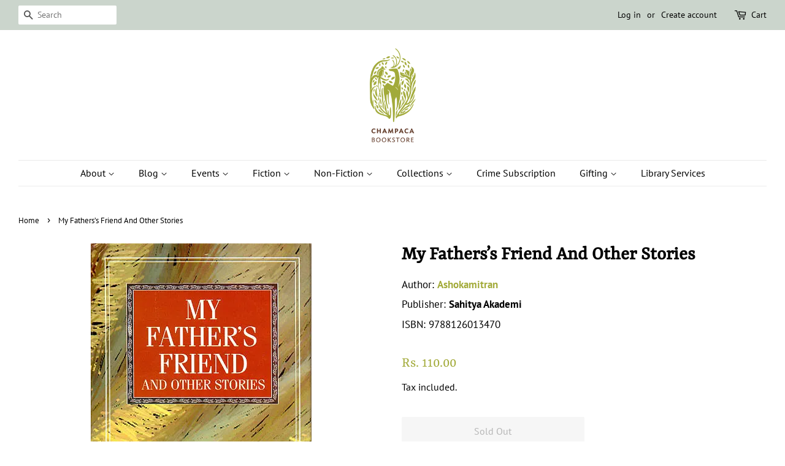

--- FILE ---
content_type: text/css
request_url: https://champaca.in/cdn/shop/t/2/assets/globo.recurring.css?v=50290986948570547551604917921
body_size: 137
content:
#rcp-page{max-width:980px;margin:auto}.rcp-page__header{text-align:center;font-size:20px}.rcp-customer_login{text-align:center}.rcp-customer_login h3 a{background:transparent;border:0;box-shadow:none;color:#006fbb;text-decoration:none}.rcp-customer_login h3 a:hover{background:transparent;border:0;box-shadow:none;color:#084e8a;text-decoration:underline}.rcp-table{margin:30px 0;border:none}.rcp-table thead tr,.rcp-table tbody tr:not(:last-child){border-bottom:1px solid #e8e9eb}.rcp-table th,.rcp-table td{text-align:left;border:none;padding:10px 14px;font-size:14px}.rcp-table th:last-child,.rcp-table td:last-child{text-align:center}.rcp-table .rcp-product__title{color:#000;font-size:14px;font-weight:600}.rcp-table .rcp-product__variant{margin-top:5px;color:#3d4246;font-size:14px}.rcp-badge{display:inline-flex;align-items:center;padding:3px 8px;line-height:15px;color:#454f5b;font-size:13px;border:2px solid #fff;border-radius:20px;background-color:#dfe3e8;cursor:pointer}.rcp-badge.rcp-badge__active{background-color:#bbe5b3}.rcp-action__remove{display:block;width:100%;padding:6px 10px;color:#fff;font-size:13px;font-style:normal;text-align:center;text-decoration:none;letter-spacing:.08em;border-radius:3px;border:1px solid transparent;background-color:#000;vertical-align:middle;cursor:pointer;white-space:normal}@media only screen and (max-width: 760px){#rcp-page{padding:0 15px}.rcp-table,.rcp-table thead,.rcp-table tbody,.rcp-table th,.rcp-table td,.rcp-table tr{display:block}thead.rcp-table__row-heading tr{position:absolute;top:-9999px;left:-9999px}.rcp-table td{position:relative;padding:14px 6px 14px 40%;text-align:right;border:none}.rcp-table td:before{position:absolute;top:6px;left:6px;width:45%;padding-right:10px;text-align:left;font-weight:500;white-space:nowrap}.rcp-table td:nth-of-type(1):before{content:"Product"}.rcp-table td:nth-of-type(2):before{content:"Period"}.rcp-table td:nth-of-type(3):before{content:"Active at"}.rcp-table td:nth-of-type(4):before{content:"Status"}.rcp-table td:nth-of-type(5):before{content:"Action"}}#rcp-widget{display:block!important;position:relative!important;width:100%!important;margin:20px 0!important}#rcp-widget>*{line-height:1.5!important}#rcp-widget label{margin:0!important}#rcp-widget label input{margin-right:5px!important;min-height:0!important}#rcp-widget .rcp-period-custom input,#rcp-widget .rcp-period-custom select{min-height:0!important;padding:10px 18px}#rcp-widget .rcp-period-custom select{padding-right:30px}#rcp-widget .rcp-option{padding:8px}#rcp-widget .rcp-option.rcp-option--active{background-color:transparent}#rcp-widget .rcp-option,#rcp-widget .rcp-period{color:#000;font-size:16px;font-family:Open Sans,sans-serif;font-weight:700;font-style:normal;text-decoration:none}#rcp-widget .rcp-discount{color:red;font-size:16px;font-family:Open Sans,sans-serif;font-weight:700;font-style:normal;text-decoration:none}#rcp-widget .rcp-comment{margin-bottom:10px;color:#676767;font-size:14px;font-family:Cabin;font-weight:400;font-style:italic;text-decoration:none}#rcp-widget .rcp-form{padding-left:18px}#rcp-widget .rcp-period-option{font-weight:400}#rcp-widget .rcp-period-custom{margin-top:5px}#rcp-account-widget{margin-top:30px}.grcpHidden{display:none!important;opacity:0!important;visibility:hidden!important}.grcpLoading{font-size:16px}
/*# sourceMappingURL=/cdn/shop/t/2/assets/globo.recurring.css.map?v=50290986948570547551604917921 */
